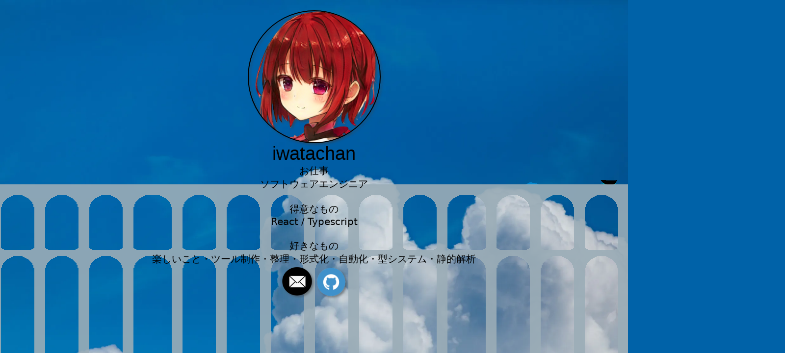

--- FILE ---
content_type: text/html; charset=UTF-8
request_url: https://iwata.love/
body_size: 1908
content:
<!DOCTYPE html>
<html lang="ja">

<head>
  <meta charset="utf-8">
  <meta name="description" content="iwata homepage">
  <meta name="keywords" content="iwata,iwatachan,いわた,いわたちゃん,ishowta,いしょた">
  <meta name="author" content="iwata">
  <meta http-equiv="content-language" content="ja">
  <meta name="viewport" content="initial-scale=1.0">
  <title>ishowta</title>

  <script src="https://code.createjs.com/createjs-2015.11.26.min.js" defer></script>
  <script src="./js/gifworld.js" type="text/javascript" charset="utf-8" defer></script>
  <script defer>
    document.ondragstart = function () { return false; };
  </script>
</head>

<body>
    <div id="header"></div>
    <center role="main">
    <fieldset>
      <img class="icon" src="./image/icon5.png" alt="icon"></img>
      <div class="profile">
	      <span style="font-size: 38px; font-family: sans-serif;">iwatachan</span><br />
	      お仕事<br />
        <span style="font-weight:normal;">ソフトウェアエンジニア</span><br /><br />
	      得意なもの<br />
	      <span style="font-weight:normal;">React / Typescript</span><br /><br />
	      好きなもの<br />
	      <span style="font-weight:normal;">楽しいこと・ツール制作・整理・形式化・自動化・型システム・静的解析</span><br />
      </div>
      <div>
        <a target="_blank" rel="noopener" href="/cdn-cgi/l/email-protection#d9b0aab1b6aeadb899beb4b8b0b5f7bab6b4"><img class="logo" src="./image/logo/email.png"
            alt="email" /></a>
        <a target="_blank" rel="noopener" href="https://github.com/ishowta"><img class="logo"
            src="./image/logo/github.png" alt="github" /></a>
	<!-- <a target="_blank" rel="noopener" href="https://twitter.com/ishowta"><img class="logo"
		src="./image/logo/twitter.png" alt="twitter" /></a> -->
        <!-- <a target="_blank" rel="noopener" href="https://scrapbox.io/ishowta/iwata"><img class="logo disabled"
            src="./image/logo/scrapbox.png" alt="scrapbox"  /></a>
        <a target="_blank" rel="noopener" href="https://www.instagram.com/lwatachan"><img class="logo disabled"
            src="./image/logo/instagram.png" alt="instagram"  /></a> -->
      </div>
    </fieldset>
  </center>
  <div class="ovbody">
    <img id="waterroad" src="image/waterroad.png" alt="background">
    <div class="gif-world-wrapper">
      <canvas id="gif-world"></canvas>
    </div>
  </div>
  <div id="footer"></div>
<script data-cfasync="false" src="/cdn-cgi/scripts/5c5dd728/cloudflare-static/email-decode.min.js"></script><script defer src="https://static.cloudflareinsights.com/beacon.min.js/vcd15cbe7772f49c399c6a5babf22c1241717689176015" integrity="sha512-ZpsOmlRQV6y907TI0dKBHq9Md29nnaEIPlkf84rnaERnq6zvWvPUqr2ft8M1aS28oN72PdrCzSjY4U6VaAw1EQ==" data-cf-beacon='{"version":"2024.11.0","token":"75b92c7995184a3898a3edd926296500","r":1,"server_timing":{"name":{"cfCacheStatus":true,"cfEdge":true,"cfExtPri":true,"cfL4":true,"cfOrigin":true,"cfSpeedBrain":true},"location_startswith":null}}' crossorigin="anonymous"></script>
</body>

</html>

<style>
  .ovbody {
    width: 100%;
    height: 100%;
    position: absolute;
  }

  body {
    overflow: hidden;
    background-color: #0062A8;
    background-image: url(../image/background_sky.webp);
    background-size: cover;
    background-attachment: fixed;
    padding: 0;
    margin: 0;
  }

  fieldset {
    display: flex;
    flex-direction:column;
    align-items: center;
    z-index: 5;
    -moz-box-sizing: border-box;
    -webkit-box-sizing: border-box;
    box-sizing: border-box;
    position: absolute;
    right: calc(50% - 350px);
    bottom: calc(50% - 259px);
    width: 700px;
    padding: 16px 16px 8px 16px;
    border: 0;
    margin: auto;
    /*margin-top: -84px;
    margin-left: -350px;*/
    gap: 20px;
  }

  @media screen and (max-width: 700px) {
	fieldset {
		right: calc(50% - 150px);
		width: 300px;
	}
  }


  #waterroad {
    z-index: 4;
    width: 1920px;
    height: 480px;
    image-rendering: pixelated;
    image-rendering: -moz-crisp-edges;
    image-rendering: -o-crisp-edges;
    image-rendering: crisp-edges;
    -ms-interpolation-mode: nearest-neighbor;
    position: absolute;
    left: 50%;
    bottom: 0%;
    margin-left: -960px;
    opacity: 0.9;
  }

  .gif-world-wrapper {
    z-index: 3;
    position: fixed;
    width: 100%;
    height: 100%;
  }

  .profile {
    /* font-family: 游ゴシック;
    font-weight: 500; */
	  text-align: center;
		  font-weight: 500;
			  font-family: 'system-ui';
				  font-size: 20px;
  }

  .icon {
    width:267px;
    height:267px;
    border-radius: 50%;
    filter: drop-shadow(3px 3px 2px #3c3c3c82);
    /* background-color: rgb(255 255 255 / 50%);
    padding: 6px; */
    border-width: 2px;
    border-color: #000;
    border-style: solid;
  }

  .logo {
    width:65px;
    height:65px;
    filter: drop-shadow(3px 3px 2px #3c3c3c82);
    /* filter: drop-shadow(3px 3px 2px rgba(0,0,0,0.1)); */
  }

  .disabled {
    opacity: 0.5;
    cursor:not-allowed;
  }

  /* #header {
    height: 100px;
    position: absolute;
    top: 0px;
    width: 100%;
    z-index: 10;
    background-color: #000;
  }

  #footer {
    height: 100px;
    position: absolute;
    bottom: 0px;
    width: 100%;
    z-index: 10;
    background-color: #000;
  } */
</style>


--- FILE ---
content_type: application/javascript; charset=UTF-8
request_url: https://iwata.love/js/gifworld.js
body_size: 961
content:
/**
 * Gif World
 */
var world;
var canvas;

function getWorldWidth(){
	return document.querySelector('.gif-world-wrapper').getBoundingClientRect().width;
}

function getWorldHeight(){
	return document.querySelector('.gif-world-wrapper').getBoundingClientRect().height;
}

function GifWorld(){
	canvas = document.getElementById("gif-world");

	// 縦横を画面サイズに合わせる
	var w = getWorldWidth();
	var h = getWorldHeight();
	document.querySelector('#gif-world').setAttribute('width', w);
	document.querySelector('#gif-world').setAttribute('height', h);

	// ワールド生成
	world = new createjs.Stage(canvas);
	createjs.Ticker.addEventListener("tick", update);
}

class WaveAnimation{
	constructor(wave){
		this.wave = wave;
		this.counter = 0;
	}
	update(){
		this.counter ++;
		//30回を超えたらアニメーション終了
		if(this.counter > 30){
			return false;
		}
		return true;
	}
}

var gondoras = [];
var waves = [];
var counter = 0;
var yBase = 351;
function update(eventObject) {
	// 時々波を発生させる
	if(getRandomInt(0,19) == 0){
		var wave_anime = new WaveAnimation(createWave());
		waves.push(wave_anime);
	}

	// 一周+32tick毎にゴンドラを流す
	if(counter % ((getWorldWidth()+32)+32) == 0){
		gondoras.push(createGondora());
	}

	// 位置修正
	for(var i=0;i<gondoras.length;i++){
		gondoras[i].y = getWorldHeight() - yBase;
	}
	for(var i=0;i<waves.length;i++){
		waves[i].wave.y = getWorldHeight() - yBase;
	}

	// ゴンドラを進ませる
	for(var i=0;i<gondoras.length;i++){
		gondoras[i].x--;
	}

	// ゴンドラが範囲外に出ていたら削除
	for(var i=gondoras.length-1;i>=0;i--){
		if(gondoras[i].x < -32){
			gondoras.splice(i, 1);
		}
	}

	// 波のアニメーションが終了したら削除
	for(var i=waves.length-1;i>=0;i--){
		if(!waves[i].update()){
			world.removeChild(waves[i].wave);
			waves.splice(i, 1);
		}
	}

	// 更新
	world.update();
	counter++;
}

function createWave(){
	// 波生成
	wave_sprite = createWaveSprite("image/wave_spritesheet.png");
	world.addChild(wave_sprite);

	wave_sprite.x = getRandomInt(0, getWorldWidth()-1);
	wave_sprite.gotoAndPlay("waving");
	return wave_sprite;
}

function createGondora(){
	// ゴンドラ生成
	gondora_sprite = createGondoraSprite("image/gondora.png");
	world.addChild(gondora_sprite);

	gondora_sprite.x = getWorldWidth();
	gondora_sprite.gotoAndPlay("sprash");
	return gondora_sprite;
}

function getRandomInt(min, max) {
	return Math.floor( Math.random() * (max - min + 1) ) + min;
}


function createWaveSprite(file) {
	var data = {};
	data.images = [file];
	data.frames = {width:32, height:16, regX:16, regY:8};
	data.animations = {waving: {
			frames: [0, 1, 2, 3, 4, 5,5, 6,6, 7,7, 8,8, 9,9],
			speed: 0.5,
			next: false
		}
	};
	var mySpriteSheet = new createjs.SpriteSheet(data);
	var mySprite = new createjs.Sprite(mySpriteSheet);
	return mySprite;
}

function createGondoraSprite(file) {
	var data = {};
	data.images = [file];
	data.frames = {width:32, height:16, regX:0, regY:8};
	data.animations = {sprash: {
			frames: [0, 1, 2],
			speed: 0.4
		}
	};
	var mySpriteSheet = new createjs.SpriteSheet(data);
	var mySprite = new createjs.Sprite(mySpriteSheet);
	return mySprite;
}


GifWorld();
